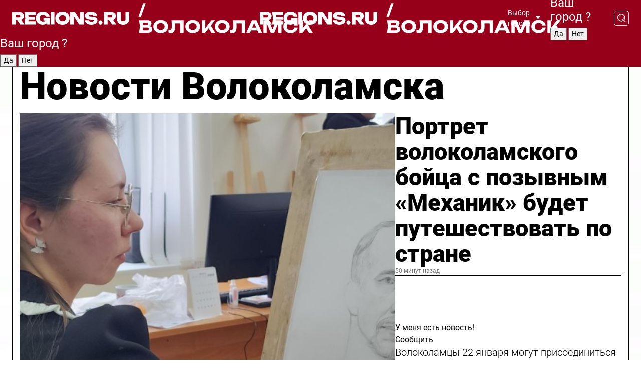

--- FILE ---
content_type: text/html; charset=UTF-8
request_url: https://regions.ru/volokolamsk
body_size: 19352
content:
<!DOCTYPE html>
<html lang="ru">
<head>

    <meta charset="utf-8">
    <!-- <base href="/"> -->

    <title>Новости Волоколамска сегодня последние: самые главные и свежие происшествия и события дня</title>
    <meta name="keywords" content="">
    <meta name="description" content="Главные последние новости Волоколамска сегодня онлайн: самая оперативная информация круглосуточно">

    <meta name="csrf-token" content="5Cn5Lf46rhBcB21DcP3s0PvdvGbYuLi4UkAnyowj" />

    
    
    
    
    
    
    
    
    
    
    
    <meta http-equiv="X-UA-Compatible" content="IE=edge">
    <meta name="viewport" content="width=device-width, initial-scale=1, maximum-scale=1">

    <!-- Template Basic Images Start -->
    <link rel="icon" href="/img/favicon/favicon.ico">
    <link rel="apple-touch-icon" sizes="180x180" href="/img/favicon/apple-touch-icon.png">
    <!-- Template Basic Images End -->

    <!-- Custom Browsers Color Start -->
    <meta name="theme-color" content="#000">
    <!-- Custom Browsers Color End -->

    <link rel="stylesheet" href="https://regions.ru/css/main.min.css">
    <link rel="stylesheet" href="https://regions.ru/js/owl-carousel/assets/owl.carousel.min.css">
    <link rel="stylesheet" href="https://regions.ru/js/owl-carousel/assets/owl.theme.default.min.css">
    <link rel="stylesheet" href="https://regions.ru/css/custom.css?v=1769075403">

            <meta name="yandex-verification" content="1c939766cd81bf26" />
<meta name="google-site-verification" content="0vnG0Wlft2veIlSU714wTZ0kjs1vcRkXrIPCugsS9kc" />
<meta name="zen-verification" content="vlOnBo0GD4vjQazFqMHcmGcgw5TdyGjtDXLZWMcmdOiwd3HtGi66Kn5YsHnnbas9" />
<meta name="zen-verification" content="TbLqR35eMeggrFrleQbCgkqfhk5vr0ZqxHRlFZy4osbTCq7B4WQ27RqCCA3s2chu" />

<script type="text/javascript">
    (function(c,l,a,r,i,t,y){
        c[a]=c[a]||function(){(c[a].q=c[a].q||[]).push(arguments)};
        t=l.createElement(r);t.async=1;t.src="https://www.clarity.ms/tag/"+i;
        y=l.getElementsByTagName(r)[0];y.parentNode.insertBefore(t,y);
    })(window, document, "clarity", "script", "km2s2rvk59");
</script>

<!-- Yandex.Metrika counter -->
<script type="text/javascript" >
    (function(m,e,t,r,i,k,a){m[i]=m[i]||function(){(m[i].a=m[i].a||[]).push(arguments)};
        m[i].l=1*new Date();
        for (var j = 0; j < document.scripts.length; j++) {if (document.scripts[j].src === r) { return; }}
        k=e.createElement(t),a=e.getElementsByTagName(t)[0],k.async=1,k.src=r,a.parentNode.insertBefore(k,a)})
    (window, document, "script", "https://mc.yandex.ru/metrika/tag.js", "ym");

    ym(96085658, "init", {
        clickmap:true,
        trackLinks:true,
        accurateTrackBounce:true,
        webvisor:true
    });

            ym(23179906, "init", {
            clickmap: true,
            trackLinks: true,
            accurateTrackBounce: true
        });
    </script>
<noscript>
    <div>
        <img src="https://mc.yandex.ru/watch/96085658" style="position:absolute; left:-9999px;" alt="" />

                    <img src="https://mc.yandex.ru/watch/23179906" style="position:absolute; left:-9999px;" alt="" />
            </div>
</noscript>
<!-- /Yandex.Metrika counter -->

<!-- Top.Mail.Ru counter -->
<script type="text/javascript">
    var _tmr = window._tmr || (window._tmr = []);
    _tmr.push({id: "3513779", type: "pageView", start: (new Date()).getTime()});
    (function (d, w, id) {
        if (d.getElementById(id)) return;
        var ts = d.createElement("script"); ts.type = "text/javascript"; ts.async = true; ts.id = id;
        ts.src = "https://top-fwz1.mail.ru/js/code.js";
        var f = function () {var s = d.getElementsByTagName("script")[0]; s.parentNode.insertBefore(ts, s);};
        if (w.opera == "[object Opera]") { d.addEventListener("DOMContentLoaded", f, false); } else { f(); }
    })(document, window, "tmr-code");
</script>
<noscript><div><img src="https://top-fwz1.mail.ru/counter?id=3513779;js=na" style="position:absolute;left:-9999px;" alt="Top.Mail.Ru" /></div></noscript>
<!-- /Top.Mail.Ru counter -->

<script defer src="https://setka.news/scr/versioned/bundle.0.0.3.js"></script>
<link href="https://setka.news/scr/versioned/bundle.0.0.3.css" rel="stylesheet" />

<script>window.yaContextCb=window.yaContextCb||[]</script>
<script src="https://yandex.ru/ads/system/context.js" async></script>

    
    
    <script>
        if( window.location.href.includes('smi2')
            || window.location.href.includes('setka')
            || window.location.href.includes('adwile')
            || window.location.href.includes('24smi') ){

            window.yaContextCb.push(() => {
                Ya.Context.AdvManager.render({
                    "blockId": "R-A-16547837-5",
                    "renderTo": "yandex_rtb_R-A-16547837-5"
                })
            })

        }
    </script>
</head>


<body data-city-id="49" class="region silver_ponds" style="">



<!-- Custom HTML -->
<header class="fixed winter-2025">
    <div class="container">
        <div class="outer region">
                            <a href="/volokolamsk/" class="logo desktop">
                    <img src="/img/logo.svg" alt="" class="logo-short" />
                    
                    <span class="logo-region">
                        / Волоколамск
                    </span>
                </a>

                <a href="/volokolamsk/" class="logo mobile">
                    <img src="/img/logo.svg" alt="" class="logo-short" />
                        
                    <span class="logo-region">
                        / Волоколамск
                    </span>
                </a>
            

            <a href="#" class="mmenu-opener d-block d-lg-none" id="mmenu-opener">
                <!--<img src="/img/bars.svg" alt="">-->
            </a>

            <div class="mmenu" id="mmenu">
                <form action="/volokolamsk/search" class="mmenu-search">
                    <input type="text" name="query" class="search" placeholder="Поиск" />
                </form>
                <nav class="mobile-nav">
                    <ul>
                        <li><a href="/volokolamsk/news">Новости</a></li>
                        <li><a href="/volokolamsk/articles">Статьи</a></li>
                                                <li><a href="/volokolamsk/video">Видео</a></li>
                        <li><a href="/cities">Выбрать город</a></li>
                        <li><a href="/about">О редакции</a></li>
                        <li><a href="/vacancies">Вакансии</a></li>
                        <li><a href="/contacts">Контакты</a></li>
                    </ul>
                </nav>
                <div class="subscribe">
                    <div class="text">Подписывайтесь</div>
                    <div class="soc">
                        <!--a href="#" class="soc-item" target="_blank"><img src="/img/top-yt.svg" alt=""></a-->
                        <a href="https://vk.com/regionsru" class="soc-item" target="_blank"><img src="/img/top-vk.svg" alt=""></a>
                        <a href="https://ok.ru/regionsru" target="_blank" class="soc-item"><img src="/img/top-ok.svg" alt=""></a>
                        
                        <a href="https://dzen.ru/regions" class="soc-item" target="_blank"><img src="/img/top-dzen.svg" alt=""></a>
                        <a href="https://rutube.ru/channel/47098509/" class="soc-item" target="_blank"><img src="/img/top-rutube.svg" alt=""></a>
                    </div>
                </div>
            </div><!--mmenu-->

            <div class="right d-none d-lg-flex">
                <div>
    <a class="choose-city" href="#" id="choose-city">
        Выбор города
    </a>

    <form class="city-popup" id="city-popup" action="#">
        <div class="title">
            Введите название вашего города или выберите из списка:
        </div>
        <input id="searchCity" class="search-input" onkeyup="search_city()" type="text" name="city" placeholder="Введите название города..." />

        <ul id='list' class="list">
            <li class="cities" data-city="/">Главная страница</li>

                            <li class="cities" data-city="balashikha">Балашиха</li>
                            <li class="cities" data-city="bronnitsy">Бронницы</li>
                            <li class="cities" data-city="vidnoe">Видное</li>
                            <li class="cities" data-city="volokolamsk">Волоколамск</li>
                            <li class="cities" data-city="voskresensk">Воскресенск</li>
                            <li class="cities" data-city="dmitrov">Дмитров</li>
                            <li class="cities" data-city="dolgoprudny">Долгопрудный</li>
                            <li class="cities" data-city="domodedovo">Домодедово</li>
                            <li class="cities" data-city="dubna">Дубна</li>
                            <li class="cities" data-city="egorievsk">Егорьевск</li>
                            <li class="cities" data-city="zhukovsky">Жуковский</li>
                            <li class="cities" data-city="zaraisk">Зарайск</li>
                            <li class="cities" data-city="istra">Истра</li>
                            <li class="cities" data-city="kashira">Кашира</li>
                            <li class="cities" data-city="klin">Клин</li>
                            <li class="cities" data-city="kolomna">Коломна</li>
                            <li class="cities" data-city="korolev">Королев</li>
                            <li class="cities" data-city="kotelniki">Котельники</li>
                            <li class="cities" data-city="krasnogorsk">Красногорск</li>
                            <li class="cities" data-city="lobnya">Лобня</li>
                            <li class="cities" data-city="lospetrovsky">Лосино-Петровский</li>
                            <li class="cities" data-city="lotoshino">Лотошино</li>
                            <li class="cities" data-city="lukhovitsy">Луховицы</li>
                            <li class="cities" data-city="lytkarino">Лыткарино</li>
                            <li class="cities" data-city="lyubertsy">Люберцы</li>
                            <li class="cities" data-city="mozhaisk">Можайск</li>
                            <li class="cities" data-city="mytischi">Мытищи</li>
                            <li class="cities" data-city="naro-fominsk">Наро-Фоминск</li>
                            <li class="cities" data-city="noginsk">Ногинск</li>
                            <li class="cities" data-city="odintsovo">Одинцово</li>
                            <li class="cities" data-city="orekhovo-zuevo">Орехово-Зуево</li>
                            <li class="cities" data-city="pavlposad">Павловский Посад</li>
                            <li class="cities" data-city="podolsk">Подольск</li>
                            <li class="cities" data-city="pushkino">Пушкино</li>
                            <li class="cities" data-city="ramenskoe">Раменское</li>
                            <li class="cities" data-city="reutov">Реутов</li>
                            <li class="cities" data-city="ruza">Руза</li>
                            <li class="cities" data-city="sergposad">Сергиев Посад</li>
                            <li class="cities" data-city="serprudy">Серебряные Пруды</li>
                            <li class="cities" data-city="serpuhov">Серпухов</li>
                            <li class="cities" data-city="solnechnogorsk">Солнечногорск</li>
                            <li class="cities" data-city="stupino">Ступино</li>
                            <li class="cities" data-city="taldom">Талдом</li>
                            <li class="cities" data-city="fryazino">Фрязино</li>
                            <li class="cities" data-city="khimki">Химки</li>
                            <li class="cities" data-city="chernogolovka">Черноголовка</li>
                            <li class="cities" data-city="chekhov">Чехов</li>
                            <li class="cities" data-city="shatura">Шатура</li>
                            <li class="cities" data-city="shakhovskaya">Шаховская</li>
                            <li class="cities" data-city="schelkovo">Щелково</li>
                            <li class="cities" data-city="elektrostal">Электросталь</li>
                    </ul>
        <div class="show-all" id="show-all">
            <img src="/img/show-all.svg" alt="">
        </div>
    </form>
</div>

                <div class="city-confirm js-city-confirm">
                    <h4>Ваш город <span></span>?</h4>
                    <div class="buttons-row">
                        <input type="button" value="Да" class="js-city-yes" />
                        <input type="button" value="Нет" class="js-city-no" />
                    </div>

                                    </div>

                <a class="search" href="#" id="search-opener">
						<span class="search-icon">
							<img src="/img/magnifier.svg" alt="" />
							<img src="/img/magnifier.svg" alt="" />
						</span>
                </a>
                <form action="/volokolamsk/search" id="search-form" class="search-form">
                    <input id="search" class="search-input" type="text" name="query" placeholder="Что ищете?" />
                </form>
            </div>


        </div>
    </div>

    <div class="mobile-popup">
        <div class="city-confirm js-city-confirm">
            <h4>Ваш город <span></span>?</h4>
            <div class="buttons-row">
                <input type="button" value="Да" class="js-city-yes" />
                <input type="button" value="Нет" class="js-city-mobile-no" />
            </div>
        </div>
    </div>
</header>


<div class="container">
    <div id="yandex_rtb_R-A-16547837-5"></div>

            <nav class="nav-bar border-left border-right border-bottom" role="navigation" id="nav-bar">
    <ul class="nav-menu ul-style">
        <!--li class="item online">
            <a href="#" class="nav-link">Срочно</a>
        </li-->

                    <!--li class="item header">
                <h1>Новости Волоколамска сегодня последние: самые главные и свежие происшествия и события дня</h1>
            </li-->
                <li class="item nav-wrapper">
            <ul class="nav-sections ul-style">
                <li class="item sections-item">
                    <a href="/volokolamsk/news" class="nav-link ttu">Новости</a>
                </li>

                <li class="item sections-item">
                    <a href="/volokolamsk/articles" class="nav-link ttu">Статьи</a>
                </li>
                                <li class="item sections-item">
                    <a href="/volokolamsk/video" class="nav-link ttu">Видео</a>
                </li>

                
                                                                                        <li class="item sections-item">
                                <a href="/volokolamsk/obschestvo" class="nav-link">Общество</a>
                            </li>
                                                                                                <li class="item sections-item">
                                <a href="/volokolamsk/proisshestviya" class="nav-link">Происшествия</a>
                            </li>
                                                                                                <li class="item sections-item">
                                <a href="/volokolamsk/transport" class="nav-link">Транспорт</a>
                            </li>
                                                                                                <li class="item sections-item">
                                <a href="/volokolamsk/stroitelstvo" class="nav-link">Строительство</a>
                            </li>
                                                                                                                                                                                                                                                                                                                                                                                                                                                                                                                                                                                                                                                                                                                                                                                                                                                                                                </ul>
        </li><!--li-->
        <li class="item more" id="more-opener">
            <a href="#" class="nav-link">Еще</a>
        </li>
    </ul>

    <div class="more-popup" id="more-popup">
                    <nav class="categories">
                <ul>
                                            <li>
                            <a href="/volokolamsk/obschestvo">Общество</a>
                        </li>
                                            <li>
                            <a href="/volokolamsk/proisshestviya">Происшествия</a>
                        </li>
                                            <li>
                            <a href="/volokolamsk/transport">Транспорт</a>
                        </li>
                                            <li>
                            <a href="/volokolamsk/stroitelstvo">Строительство</a>
                        </li>
                                            <li>
                            <a href="/volokolamsk/blagoustroystvo">Благоустройство</a>
                        </li>
                                            <li>
                            <a href="/volokolamsk/geroi-svo">Герои СВО</a>
                        </li>
                                            <li>
                            <a href="/volokolamsk/ofitsialno">Официально</a>
                        </li>
                                            <li>
                            <a href="/volokolamsk/blog">Блог</a>
                        </li>
                                            <li>
                            <a href="/volokolamsk/dorogi">Дороги</a>
                        </li>
                                            <li>
                            <a href="/volokolamsk/zdravoohranenie">Здравоохранение</a>
                        </li>
                                            <li>
                            <a href="/volokolamsk/sport">Спорт</a>
                        </li>
                                            <li>
                            <a href="/volokolamsk/pogoda">Погода</a>
                        </li>
                                            <li>
                            <a href="/volokolamsk/socialnaya_zaschita">Социальная защита</a>
                        </li>
                                            <li>
                            <a href="/volokolamsk/obrazovanie">Образование</a>
                        </li>
                                            <li>
                            <a href="/volokolamsk/turizm">Туризм</a>
                        </li>
                                            <li>
                            <a href="/volokolamsk/novosti">Новости</a>
                        </li>
                                            <li>
                            <a href="/volokolamsk/zhkh">ЖКХ</a>
                        </li>
                                            <li>
                            <a href="/volokolamsk/bezopasnost">Безопасность</a>
                        </li>
                                            <li>
                            <a href="/volokolamsk/kultura">Культура</a>
                        </li>
                                            <li>
                            <a href="/volokolamsk/ekologiya">Экология</a>
                        </li>
                                            <li>
                            <a href="/volokolamsk/zdorove">Здоровье</a>
                        </li>
                                            <li>
                            <a href="/volokolamsk/afisha">Афиша</a>
                        </li>
                                    </ul>
            </nav>
        
        <nav class="bottom-nav">
            <ul>
                <li><a href="/about">О редакции</a></li>
                <li><a href="/volokolamsk/authors">Авторы</a></li>
                <li><a href="/media-kit">Рекламодателям</a></li>
                <li><a href="/contacts">Контактная информация</a></li>
                <li><a href="/privacy-policy">Политика конфиденциальности</a></li>
            </ul>
        </nav>

        <div class="subscribe">
            <div class="text">Подписывайтесь</div>
            <div class="soc">
                <!--a href="#" class="soc-item" target="_blank"><img src="/img/top-yt.svg" alt=""></a-->
                <a href="https://vk.com/regionsru" class="soc-item" target="_blank"><img src="/img/top-vk.svg" alt=""></a>
                <a href="https://ok.ru/regionsru" target="_blank" class="soc-item"><img src="/img/top-ok.svg" alt=""></a>
                                <a href="https://dzen.ru/regions" class="soc-item" target="_blank"><img src="/img/top-dzen.svg" alt=""></a>
                <a href="https://rutube.ru/channel/47098509/" class="soc-item" target="_blank"><img src="/img/top-rutube.svg" alt=""></a>
                <a href="https://max.ru/regions" class="soc-item" target="_blank">
                    <img src="/img/top-max.svg" alt="">
                </a>
            </div>
        </div>
    </div>
</nav>
    
    
    <div class="zones border-left border-right">
        <div class="site-header">
            <h1>Новости Волоколамска</h1>
        </div>

        <div class="region-page">
                            <div class="article big-story">
                    <a class="image" href="/volokolamsk/geroi-svo/portret-volokolamskogo-boytsa-s-pozyvnym-mehanik-budet-puteshestvovat-po-strane">
                        <img src="https://storage.yandexcloud.net/regions/posts/media/thumbnails/2026/01/medium/MKGL6fGnxy0VMANNaO2sRFS6zIAm8ihakY49jkwF.jpg" class="article-image" alt="Портрет волоколамского бойца с позывным «Механик» будет путешествовать по стране" />
                    </a>
                    <div class="right border-bottom">
                        <a href="/volokolamsk/geroi-svo/portret-volokolamskogo-boytsa-s-pozyvnym-mehanik-budet-puteshestvovat-po-strane" class="headline">Портрет волоколамского бойца с позывным «Механик» будет путешествовать по стране</a>
                        <div class="update">
                            50 минут назад
                        </div>
                        <div class="related-items">
                            <div class="feedback-mobile-banner-wrapper">
    <div class="feedback-mobile-banner-btn js-show-feedback-form-btn">

        <div class="feedback-mobile-banner-btn__ico">
            <svg width="72" height="72" viewBox="0 0 72 72" fill="none" xmlns="http://www.w3.org/2000/svg">
                <path d="M7.01577 71.5L13.8486 51.8407C13.8734 51.6964 13.8635 51.4575 13.695 51.3082C5.30631 45.8384 0.5 37.6811 0.5 28.9116C0.5 12.9701 16.5739 0 36.3293 0C56.0847 0 72 12.9701 72 28.9116C72 44.853 55.9261 57.8231 36.1707 57.8231C34.9122 57.8231 33.495 57.8231 32.1869 57.6639C32.1275 57.6639 32.0631 57.6688 32.0284 57.6887L7.01577 71.49V71.5ZM36.3293 2.48851C17.9414 2.48851 2.97748 14.3438 2.97748 28.9116C2.97748 36.835 7.39234 44.2458 15.0923 49.2477L15.1617 49.2975C16.123 50.0241 16.5491 51.2733 16.2468 52.4828L16.2171 52.5923L11.4901 66.1945L30.8838 55.4939C31.4982 55.1853 32.0532 55.1853 32.2613 55.1853L32.4149 55.1953C33.5892 55.3446 34.9617 55.3446 36.1757 55.3446C54.5635 55.3446 69.5275 43.4893 69.5275 28.9215C69.5275 14.3538 54.6329 2.48851 36.3293 2.48851Z" fill="white"/>
                <path d="M21.306 35.6598C18.12 35.6598 15.5285 33.0569 15.5285 29.8566C15.5285 26.6564 18.12 24.0534 21.306 24.0534C24.492 24.0534 27.0835 26.6564 27.0835 29.8566C27.0835 33.0569 24.492 35.6598 21.306 35.6598ZM21.306 26.5419C19.4875 26.5419 18.006 28.0301 18.006 29.8566C18.006 31.6832 19.4875 33.1713 21.306 33.1713C23.1245 33.1713 24.606 31.6832 24.606 29.8566C24.606 28.0301 23.1245 26.5419 21.306 26.5419Z" fill="white"/>
                <path d="M36.3293 35.6598C33.1432 35.6598 30.5518 33.0569 30.5518 29.8566C30.5518 26.6564 33.1432 24.0534 36.3293 24.0534C39.5153 24.0534 42.1067 26.6564 42.1067 29.8566C42.1067 33.0569 39.5153 35.6598 36.3293 35.6598ZM36.3293 26.5419C34.5108 26.5419 33.0293 28.0301 33.0293 29.8566C33.0293 31.6832 34.5108 33.1713 36.3293 33.1713C38.1477 33.1713 39.6293 31.6832 39.6293 29.8566C39.6293 28.0301 38.1477 26.5419 36.3293 26.5419Z" fill="white"/>
                <path d="M51.1991 35.6598C48.0131 35.6598 45.4217 33.0569 45.4217 29.8566C45.4217 26.6564 48.0131 24.0534 51.1991 24.0534C54.3852 24.0534 56.9766 26.6564 56.9766 29.8566C56.9766 33.0569 54.3852 35.6598 51.1991 35.6598ZM51.1991 26.5419C49.3807 26.5419 47.8991 28.0301 47.8991 29.8566C47.8991 31.6832 49.3807 33.1713 51.1991 33.1713C53.0176 33.1713 54.4991 31.6832 54.4991 29.8566C54.4991 28.0301 53.0176 26.5419 51.1991 26.5419Z" fill="white"/>
            </svg>

        </div>

        <div class="feedback-mobile-banner-btn__text">
            У меня есть новость!
        </div>

        <div class="feedback-mobile-banner-btn__btn">Сообщить</div>
    </div>
</div>

                            

                                                                                                                                                            <div class="item">
                                        <a href="/volokolamsk/afisha/volokolamtsy-22-yanvarya-mogut-prisoedinitsya-k-aktsii-pismo-soldatu" class="name">Волоколамцы 22 января могут присоединиться к акции «Письмо солдату»</a>
                                        <span class="update">Сегодня в 10:45</span>
                                    </div>
                                                                                                                                <div class="item">
                                        <a href="/volokolamsk/zhkh/kakie-naselennye-punkty-volokolamskogo-okruga-poluchat-gaz-v-blizhayshiy-god" class="name">Какие населенные пункты Волоколамского округа получат газ в ближайший год</a>
                                        <span class="update">Сегодня в 09:12</span>
                                    </div>
                                                                                    </div>
                    </div>
                </div><!--big-story-->
            
            <div class="feedback-modal-success-wrapper js-feedback-success">
    <div class="feedback-modal-success-wrapper__result">
        <div class="feedback-modal-success-wrapper__result-text">
            Ваше обращение принято. <br /> Мы рассмотрим его в ближайшее время.
        </div>
        <div class="feedback-modal-success-wrapper__result-btn js-hide-feedback-success-btn">
            Закрыть
        </div>
    </div>
</div>


<div class="feedback-modal-form-wrapper js-feedback-form">
    <h3>Опишите проблему</h3>

    <form
        id="feedback-form"
        method="post"
        action="https://regions.ru/feedback"
    >
        <input type="hidden" name="site_id" value="49" />

        <textarea name="comment" id="comment" placeholder=""></textarea>

        <div class="js-upload-wrap">
            <div id="files">

            </div>

            <div class="feedback-modal-form-wrapper__row feedback-modal-form-wrapper__add-file">
                <svg width="23" height="24" viewBox="0 0 23 24" fill="none" xmlns="http://www.w3.org/2000/svg">
                    <path d="M10.7802 6.91469C10.4604 7.25035 9.88456 7.25035 9.56467 6.91469C9.24478 6.57902 9.24478 5.97483 9.56467 5.63916L13.2754 1.74545C14.363 0.604196 15.8345 0 17.306 0C20.4409 0 23 2.68531 23 5.97483C23 7.51888 22.4242 9.06294 21.3366 10.2042L17.306 14.4336C16.2184 15.5748 14.8108 16.179 13.3394 16.179C11.2921 16.179 9.5007 15.0378 8.47705 13.2923C8.22114 12.8895 8.02921 12.4196 7.90125 11.9497C7.7733 11.4797 8.02921 10.9427 8.47705 10.8084C8.9249 10.6741 9.43672 10.9427 9.56467 11.4126C9.62865 11.7483 9.75661 12.0168 9.94854 12.3524C10.6523 13.5608 11.9319 14.3664 13.2754 14.3664C14.299 14.3664 15.2587 13.9636 16.0264 13.2252L20.057 8.9958C20.8248 8.19021 21.2086 7.11608 21.2086 6.10909C21.2086 3.82657 19.4812 2.01399 17.306 2.01399C16.2823 2.01399 15.3227 2.41678 14.5549 3.22238L10.8442 7.11608L10.7802 6.91469ZM12.2517 17.0517L8.54103 20.9455C7.00556 22.5566 4.51043 22.5566 2.97497 20.9455C1.4395 19.3343 1.4395 16.7161 2.97497 15.1049L7.00556 10.8755C7.7733 10.0699 8.79694 9.66713 9.75661 9.66713C10.7163 9.66713 11.7399 10.0699 12.5076 10.8755C12.7636 11.1441 12.9555 11.4126 13.0834 11.6811C13.2754 11.9497 13.4033 12.2853 13.4673 12.621C13.5953 13.0909 14.1071 13.4266 14.5549 13.2252C15.0028 13.0909 15.2587 12.5538 15.1307 12.0839C15.0028 11.614 14.8108 11.1441 14.5549 10.7413C14.299 10.3385 14.0431 9.93567 13.7232 9.6C12.6356 8.45874 11.1641 7.85455 9.69263 7.85455C8.22114 7.85455 6.74965 8.45874 5.66203 9.6L1.63143 13.8294C-0.543811 16.1119 -0.543811 19.9385 1.63143 22.2881C3.80668 24.5706 7.38943 24.5706 9.56467 22.2881L13.2754 18.3944C13.5953 18.0587 13.5953 17.4545 13.2754 17.1189C12.8915 16.7832 12.3797 16.7832 11.9958 17.1189L12.2517 17.0517Z" fill="#960018"/>
                </svg>

                <div class="file-load-area">
                    <label>
                        <input id="fileupload" data-url="https://regions.ru/feedback/upload" data-target="files" name="file" type="file" style="display: none">
                        Добавить фото или видео
                    </label>
                </div>
                <div class="file-loader">
                    <div class="lds-ring"><div></div><div></div><div></div><div></div></div>
                </div>
            </div>
        </div>

        <div class="feedback-modal-form-wrapper__row">
            <label for="category_id">Тема:</label>
            <select name="category_id" id="category_id">
                <option value="">Выберите тему</option>
                                    <option value="1">Дороги</option>
                                    <option value="15">Блог</option>
                                    <option value="2">ЖКХ</option>
                                    <option value="3">Благоустройство</option>
                                    <option value="4">Здравоохранение</option>
                                    <option value="5">Социальная сфера</option>
                                    <option value="6">Общественный транспорт</option>
                                    <option value="7">Строительство</option>
                                    <option value="8">Торговля</option>
                                    <option value="9">Мусор</option>
                                    <option value="10">Образование</option>
                                    <option value="11">Бизнес</option>
                                    <option value="12">Другое</option>
                            </select>
        </div>

        <div class="feedback-modal-form-wrapper__row">
            <label>Ваши данные:</label>

            <div class="feedback-modal-form-wrapper__incognito">
                <input type="checkbox" name="incognito" id="incognito" />
                <label for="incognito">Остаться инкогнито</label>
            </div>
        </div>

        <div class="js-feedback-from-personal-wrapper">
            <div class="feedback-modal-form-wrapper__row">
                <input type="text" name="name" id="name" placeholder="ФИО" />
            </div>

            <div class="feedback-modal-form-wrapper__row">
                <input type="text" name="phone" id="phone" placeholder="Телефон" />
            </div>

            <div class="feedback-modal-form-wrapper__row">
                <input type="email" name="email" id="email" placeholder="E-mail" />
            </div>
        </div>

        <div class="feedback-modal-form-wrapper__row">
            <input type="submit" value="Отправить" />
            <input type="reset" class="js-hide-feedback-form-btn" value="Отменить" />
        </div>
    </form>
</div>

<script id="template-upload-file" type="text/html">
    <div class="feedback-modal-form-wrapper__file">
        <input type="hidden" name="files[]" value="${_id}" />

        <div class="feedback-modal-form-wrapper__file-ico">
            <svg id="Layer_1" style="enable-background:new 0 0 512 512;" version="1.1" viewBox="0 0 512 512" xml:space="preserve" xmlns="http://www.w3.org/2000/svg" xmlns:xlink="http://www.w3.org/1999/xlink"><path d="M399.3,168.9c-0.7-2.9-2-5-3.5-6.8l-83.7-91.7c-1.9-2.1-4.1-3.1-6.6-4.4c-2.9-1.5-6.1-1.6-9.4-1.6H136.2  c-12.4,0-23.7,9.6-23.7,22.9v335.2c0,13.4,11.3,25.9,23.7,25.9h243.1c12.4,0,21.2-12.5,21.2-25.9V178.4  C400.5,174.8,400.1,172.2,399.3,168.9z M305.5,111l58,63.5h-58V111z M144.5,416.5v-320h129v81.7c0,14.8,13.4,28.3,28.1,28.3h66.9  v210H144.5z"/></svg>
        </div>
        <div class="feedback-modal-form-wrapper__file-text">
            ${name}
        </div>
        <div class="feedback-modal-form-wrapper__file-del js-feedback-delete-file">
            <svg style="enable-background:new 0 0 36 36;" version="1.1" viewBox="0 0 36 36" xml:space="preserve" xmlns="http://www.w3.org/2000/svg" xmlns:xlink="http://www.w3.org/1999/xlink"><style type="text/css">
                    .st0{fill:#960018;}
                    .st1{fill:none;stroke:#960018;stroke-width:2.0101;stroke-linejoin:round;stroke-miterlimit:10;}
                    .st2{fill:#960018;}
                    .st3{fill-rule:evenodd;clip-rule:evenodd;fill:#960018;}
                </style><g id="Layer_1"/><g id="icons"><path class="st0" d="M6.2,3.5L3.5,6.2c-0.7,0.7-0.7,1.9,0,2.7l9.2,9.2l-9.2,9.2c-0.7,0.7-0.7,1.9,0,2.7l2.6,2.6   c0.7,0.7,1.9,0.7,2.7,0l9.2-9.2l9.2,9.2c0.7,0.7,1.9,0.7,2.7,0l2.6-2.6c0.7-0.7,0.7-1.9,0-2.7L23.3,18l9.2-9.2   c0.7-0.7,0.7-1.9,0-2.7l-2.6-2.6c-0.7-0.7-1.9-0.7-2.7,0L18,12.7L8.8,3.5C8.1,2.8,6.9,2.8,6.2,3.5z" id="close_1_"/></g></svg>
        </div>
    </div>
</script>

            <div class="zone zone-region">
                <div class="zone-left">
                    <div class="zone-cites">

                        <div class="feedback-banner-wrapper">
    <div class="feedback-banner-btn js-show-feedback-form-btn">
        <div class="feedback-banner-btn__ico">
            <svg width="72" height="72" viewBox="0 0 72 72" fill="none" xmlns="http://www.w3.org/2000/svg">
                <path d="M7.01577 71.5L13.8486 51.8407C13.8734 51.6964 13.8635 51.4575 13.695 51.3082C5.30631 45.8384 0.5 37.6811 0.5 28.9116C0.5 12.9701 16.5739 0 36.3293 0C56.0847 0 72 12.9701 72 28.9116C72 44.853 55.9261 57.8231 36.1707 57.8231C34.9122 57.8231 33.495 57.8231 32.1869 57.6639C32.1275 57.6639 32.0631 57.6688 32.0284 57.6887L7.01577 71.49V71.5ZM36.3293 2.48851C17.9414 2.48851 2.97748 14.3438 2.97748 28.9116C2.97748 36.835 7.39234 44.2458 15.0923 49.2477L15.1617 49.2975C16.123 50.0241 16.5491 51.2733 16.2468 52.4828L16.2171 52.5923L11.4901 66.1945L30.8838 55.4939C31.4982 55.1853 32.0532 55.1853 32.2613 55.1853L32.4149 55.1953C33.5892 55.3446 34.9617 55.3446 36.1757 55.3446C54.5635 55.3446 69.5275 43.4893 69.5275 28.9215C69.5275 14.3538 54.6329 2.48851 36.3293 2.48851Z" fill="white"/>
                <path d="M21.306 35.6598C18.12 35.6598 15.5285 33.0569 15.5285 29.8566C15.5285 26.6564 18.12 24.0534 21.306 24.0534C24.492 24.0534 27.0835 26.6564 27.0835 29.8566C27.0835 33.0569 24.492 35.6598 21.306 35.6598ZM21.306 26.5419C19.4875 26.5419 18.006 28.0301 18.006 29.8566C18.006 31.6832 19.4875 33.1713 21.306 33.1713C23.1245 33.1713 24.606 31.6832 24.606 29.8566C24.606 28.0301 23.1245 26.5419 21.306 26.5419Z" fill="white"/>
                <path d="M36.3293 35.6598C33.1432 35.6598 30.5518 33.0569 30.5518 29.8566C30.5518 26.6564 33.1432 24.0534 36.3293 24.0534C39.5153 24.0534 42.1067 26.6564 42.1067 29.8566C42.1067 33.0569 39.5153 35.6598 36.3293 35.6598ZM36.3293 26.5419C34.5108 26.5419 33.0293 28.0301 33.0293 29.8566C33.0293 31.6832 34.5108 33.1713 36.3293 33.1713C38.1477 33.1713 39.6293 31.6832 39.6293 29.8566C39.6293 28.0301 38.1477 26.5419 36.3293 26.5419Z" fill="white"/>
                <path d="M51.1991 35.6598C48.0131 35.6598 45.4217 33.0569 45.4217 29.8566C45.4217 26.6564 48.0131 24.0534 51.1991 24.0534C54.3852 24.0534 56.9766 26.6564 56.9766 29.8566C56.9766 33.0569 54.3852 35.6598 51.1991 35.6598ZM51.1991 26.5419C49.3807 26.5419 47.8991 28.0301 47.8991 29.8566C47.8991 31.6832 49.3807 33.1713 51.1991 33.1713C53.0176 33.1713 54.4991 31.6832 54.4991 29.8566C54.4991 28.0301 53.0176 26.5419 51.1991 26.5419Z" fill="white"/>
            </svg>

        </div>

        <div class="feedback-banner-btn__text">
            У меня есть новость!
        </div>

        <div class="feedback-banner-btn__content">
            <div class="feedback-banner-btn__btn">Сообщить</div>
        </div>
    </div>
</div>

                        
                                                    <h2 class="section-heading">
                                Цитаты <span>дня</span>
                            </h2>
                            <div class="quotes">
                                                                    <div class="item">
                                        <div class="top">
                                            <a href="https://regions.ru/volokolamsk/geroi-svo/volonter-svetlana-mamenko-v-zone-svo-rany-lyudey-oschuschayutsya-serdtsem" class="author-name">Светлана Маменко</a>
                                            <div class="regalia">волонтер и депутат от партии &quot;Единая Россия&quot;</div>
                                        </div>
                                        <a class="name" href="https://regions.ru/volokolamsk/geroi-svo/volonter-svetlana-mamenko-v-zone-svo-rany-lyudey-oschuschayutsya-serdtsem">
                                            «Первая поездка показала мне истинную природу военных конфликтов. Люди становятся хрупкими, раны невидимы глазу, но ощущаются сердцем»
                                        </a>
                                    </div><!--item-->
                                                                    <div class="item">
                                        <div class="top">
                                            <a href="https://regions.ru/volokolamsk/ekologiya/vy-ne-poverite-svoim-glazam-v-volokolamskom-okruge-obnaruzhili-skazochnyy-zimniy-buket" class="author-name">Ринат</a>
                                            <div class="regalia">гость Волоколамского округа</div>
                                        </div>
                                        <a class="name" href="https://regions.ru/volokolamsk/ekologiya/vy-ne-poverite-svoim-glazam-v-volokolamskom-okruge-obnaruzhili-skazochnyy-zimniy-buket">
                                            «Приехал в гости к знакомым, мне решили показать одну из местных достопримечательностей, а там такое природное чудо! Ни за что не подумаешь, что это где-то в Подмосковье»
                                        </a>
                                    </div><!--item-->
                                                            </div>
                        
                                                </div>


                </div>

                <div class="zone-center">
                    <h2 class="section-heading accent">
                        Статьи
                    </h2>

                    <div class="region-stories">
                                                                                                                        <div class="article">
                                        <a href="/volokolamsk/obschestvo/zimniy-trend-na-morozhenoe-iz-snega-zavoevyvaet-vse-bolshuyu-populyarnost" class="image">
                                            <img src="https://storage.yandexcloud.net/regions/posts/media/thumbnails/2026/01/small/ysv1llJYG0Bg2X3rBWDR71MjOm3rEYnptfX3yJCQ.jpg" alt="Зимний тренд на «мороженое из снега» завоевывает все большую популярность">
                                        </a>
                                        <div class="article-right">
                                            <a class="category" href="/volokolamsk/obschestvo">Общество</a>
                                            <a href="/volokolamsk/obschestvo/zimniy-trend-na-morozhenoe-iz-snega-zavoevyvaet-vse-bolshuyu-populyarnost" class="headline">Зимний тренд на «мороженое из снега» завоевывает все большую популярность</a>
                                            <div class="update">20 января в 19:14</div>
                                        </div>
                                    </div>
                                                                                                                                <div class="article">
                                        <a href="/volokolamsk/ekologiya/kuda-v-volokolamske-sdat-staruyu-mebel-elektropribory-odezhdu-i-dazhe-igrushki" class="image">
                                            <img src="https://storage.yandexcloud.net/regions/posts/media/thumbnails/2026/01/small/GO1XfeQmamS2hUHDhAm0dh5pbg0CpPy6MCm1nYOZ.jpg" alt="Куда в Волоколамске сдать старую мебель, электроприборы, одежду и даже игрушки">
                                        </a>
                                        <div class="article-right">
                                            <a class="category" href="/volokolamsk/ekologiya">Экология</a>
                                            <a href="/volokolamsk/ekologiya/kuda-v-volokolamske-sdat-staruyu-mebel-elektropribory-odezhdu-i-dazhe-igrushki" class="headline">Куда в Волоколамске сдать старую мебель, электроприборы, одежду и даже игрушки</a>
                                            <div class="update">15 января в 10:32</div>
                                        </div>
                                    </div>
                                                                                                        </div>
                </div>

                                    <div class="zone-right">
                        <div class="zone-news">
                            <h2 class="section-heading">
                                <span>Новости</span>
                            </h2>
                            <div class="small-stories">
                                                                    <div class="story article">
                                        <a class="category" href="/volokolamsk/obschestvo">Общество</a>
                                        <a class="headline" href="/volokolamsk/obschestvo/do-30-novyh-rabochih-mest-sozdadut-v-volokolamske-chto-stroyat-i-chto-budut-vypuskat">До 30 новых рабочих мест создадут в Волоколамске: что строят и что будут выпускать</a>
                                        <div class="update">22 минут назад</div>
                                    </div>
                                                                    <div class="story article">
                                        <a class="category" href="/volokolamsk/bezopasnost">Безопасность</a>
                                        <a class="headline" href="/volokolamsk/bezopasnost/opasnoe-padenie-u-doma-spasateli-pomogli-vracham-dostavit-muzhchinu-s-perelomom-nogi-k-karete-skoroy-pomoschi">Опасное падение у дома: спасатели помогли врачам доставить мужчину с переломом ноги к карете скорой помощи</a>
                                        <div class="update">Сегодня в 11:20</div>
                                    </div>
                                                                    <div class="story article">
                                        <a class="category" href="/volokolamsk/socialnaya_zaschita">Социальная защита</a>
                                        <a class="headline" href="/volokolamsk/socialnaya_zaschita/dengi-na-uchebnyy-god-roditeli-osobyh-detey-mogut-oformit-vyplatu-na-shkolnuyu-formu">Деньги на учебный год: родители особых детей могут оформить выплату на школьную форму</a>
                                        <div class="update">Сегодня в 10:43</div>
                                    </div>
                                                            </div>
                        </div>
                    </div>
                            </div>

                            <div class="horizontal-stories">
                    <h2 class="main-category">
                        Главное за неделю
                    </h2>
                    <div class="small-stories horizontal">
                                                    <div class="story article">
                                <a class="image" href="/volokolamsk/ekologiya/vy-ne-poverite-svoim-glazam-v-volokolamskom-okruge-obnaruzhili-skazochnyy-zimniy-buket">
                                    <img src="https://storage.yandexcloud.net/regions/posts/media/thumbnails/2026/01/small/b0k7VZF5W17ini7QQzDDyGYMPHs2u8VIO6meo02t.jpg" alt="Вы не поверите своим глазам: в Волоколамском округе обнаружили сказочный зимний букет">
                                </a>
                                <a class="category" href="/volokolamsk/ekologiya">Экология</a>
                                <a class="headline" href="/volokolamsk/ekologiya/vy-ne-poverite-svoim-glazam-v-volokolamskom-okruge-obnaruzhili-skazochnyy-zimniy-buket">Вы не поверите своим глазам: в Волоколамском округе обнаружили сказочный зимний букет</a>
                                <div class="update">20 января в 15:18</div>
                            </div><!--story-->
                                                    <div class="story article">
                                <a class="image" href="/volokolamsk/novosti/v-volokolamske-podgotovili-samoe-massovoe-mesto-dlya-kreschenskih-kupaniy">
                                    <img src="https://storage.yandexcloud.net/regions/posts/media/thumbnails/2026/01/small/DBHjv07HMaFL5DZXldMznaSkN9aRG5C1iTbOcV41.jpg" alt="В Волоколамске подготовили самое массовое место для крещенских купаний">
                                </a>
                                <a class="category" href="/volokolamsk/novosti">Новости</a>
                                <a class="headline" href="/volokolamsk/novosti/v-volokolamske-podgotovili-samoe-massovoe-mesto-dlya-kreschenskih-kupaniy">В Волоколамске подготовили самое массовое место для крещенских купаний</a>
                                <div class="update">18 января в 19:08</div>
                            </div><!--story-->
                                                    <div class="story article">
                                <a class="image" href="/volokolamsk/obschestvo/zhitelnitsa-sudnikova-postroila-dom-dlya-bezdomnyh-koshek">
                                    <img src="https://storage.yandexcloud.net/regions/posts/media/thumbnails/2026/01/small/qj9vs5SFcMnXNB7LeD2bSVH1Cyu3eq0s4xcLisE3.jpg" alt="Жительница Судникова построила дом для бездомных кошек">
                                </a>
                                <a class="category" href="/volokolamsk/obschestvo">Общество</a>
                                <a class="headline" href="/volokolamsk/obschestvo/zhitelnitsa-sudnikova-postroila-dom-dlya-bezdomnyh-koshek">Жительница Судникова построила дом для бездомных кошек</a>
                                <div class="update">15 января в 16:41</div>
                            </div><!--story-->
                                                    <div class="story article">
                                <a class="image" href="/volokolamsk/geroi-svo/v-volokolamske-prostyatsya-s-pogibshim-ot-ataki-drona-boytsom">
                                    <img src="https://storage.yandexcloud.net/regions/posts/media/thumbnails/2026/01/small/EgpLQpgPoEslYVkxIMnLEWHCfHQPRhysXcVPDmzj.jpg" alt="В Волоколамске простятся с погибшим при атаке дрона бойцом">
                                </a>
                                <a class="category" href="/volokolamsk/geroi-svo">Герои СВО</a>
                                <a class="headline" href="/volokolamsk/geroi-svo/v-volokolamske-prostyatsya-s-pogibshim-ot-ataki-drona-boytsom">В Волоколамске простятся с погибшим при атаке дрона бойцом</a>
                                <div class="update">20 января в 14:40</div>
                            </div><!--story-->
                                            </div>
                </div><!--horizontal-->
            
            <div class="big-promo">
        <a class="promo-pic" href="https://контрактмо.рф/" target="_blank">
            <img src="https://storage.yandexcloud.net/regions/posts/media/covers/2025/05/1jTqwuZ6vhhcOVtLL9OyZAWBHQf4YEYMfxKQ66PE.png" alt="Контрактники май 2025">
        </a>
    </div>

            
                            <div class="horizontal-stories">
                    <h2 class="main-category">
                        Все новости
                    </h2>

                    <div class="small-stories horizontal">
                                                    <div class="story article">
                                <a class="image" href="/volokolamsk/pogoda/k-vyhodnym-v-podmoskove-pridut-20-gradusnye-morozy">
                                    <img src="https://storage.yandexcloud.net/regions/posts/media/thumbnails/2026/01/small/uwUIYoI3hckLHSRlO62zsnQkOWrYtU2q6zBH1zC3.jpg" alt="К выходным в Подмосковье придут 20-градусные морозы">
                                </a>
                                <a class="category" href="/volokolamsk/pogoda">Погода</a>
                                <a class="headline" href="/volokolamsk/pogoda/k-vyhodnym-v-podmoskove-pridut-20-gradusnye-morozy">К выходным в Подмосковье придут 20-градусные морозы</a>
                                <div class="update">Вчера в 17:56</div>
                            </div><!--story-->
                                                    <div class="story article">
                                <a class="image" href="/volokolamsk/ekologiya/vyrubku-avariynyh-derevev-vedut-u-volokolamskih-snt">
                                    <img src="https://storage.yandexcloud.net/regions/posts/media/thumbnails/2026/01/small/URURMD5UpIXanRuJXZB2A4TTrrnwhNLkA8tDRVQW.jpg" alt="Вырубку аварийных деревьев ведут у волоколамских СНТ">
                                </a>
                                <a class="category" href="/volokolamsk/ekologiya">Экология</a>
                                <a class="headline" href="/volokolamsk/ekologiya/vyrubku-avariynyh-derevev-vedut-u-volokolamskih-snt">Вырубку аварийных деревьев ведут у волоколамских СНТ</a>
                                <div class="update">Вчера в 17:23</div>
                            </div><!--story-->
                                                    <div class="story article">
                                <a class="image" href="/volokolamsk/geroi-svo/v-volokolamske-nachala-rabotu-peredvizhnaya-vystavka-o-geroyah-svo">
                                    <img src="https://storage.yandexcloud.net/regions/posts/media/thumbnails/2026/01/small/RhT1JDuixYoRp9p1x1riqVaH5vQ4Crd6LbPEQdVw.jpg" alt="В Волоколамске начала работу передвижная выставка о героях СВО">
                                </a>
                                <a class="category" href="/volokolamsk/geroi-svo">Герои СВО</a>
                                <a class="headline" href="/volokolamsk/geroi-svo/v-volokolamske-nachala-rabotu-peredvizhnaya-vystavka-o-geroyah-svo">В Волоколамске начала работу передвижная выставка о героях СВО</a>
                                <div class="update">Вчера в 16:27</div>
                            </div><!--story-->
                                                    <div class="story article">
                                <a class="image" href="/volokolamsk/obschestvo/samolet-medved-i-9-mln-volokolamskaya-mama-prodaet-risunok-syna-po-tsene-kvartiry">
                                    <img src="https://storage.yandexcloud.net/regions/posts/media/thumbnails/2026/01/small/C95NMe2tWoULYplMU89ByUXaEpa9sjQfYzlxUo9C.png" alt="Самолет, медведь и ₽9 млн: волоколамская мама продает рисунок сына по цене квартиры">
                                </a>
                                <a class="category" href="/volokolamsk/obschestvo">Общество</a>
                                <a class="headline" href="/volokolamsk/obschestvo/samolet-medved-i-9-mln-volokolamskaya-mama-prodaet-risunok-syna-po-tsene-kvartiry">Самолет, медведь и ₽9 млн: волоколамская мама продает рисунок сына по цене квартиры</a>
                                <div class="update">Вчера в 16:24</div>
                            </div><!--story-->
                                                    <div class="story article">
                                <a class="image" href="/volokolamsk/novosti/takogo-ne-uvidish-209-let-parad-planet-mozhno-budet-nablyudat-vecherom-21-yanvarya">
                                    <img src="https://storage.yandexcloud.net/regions/posts/media/thumbnails/2026/01/small/FkDwv6mwzZxou4cOFvqVUqOOlbC03hZi6gJSdxv3.jpg" alt="Такого не увидишь 209 лет: парад планет можно будет наблюдать вечером 21 января">
                                </a>
                                <a class="category" href="/volokolamsk/novosti">Новости</a>
                                <a class="headline" href="/volokolamsk/novosti/takogo-ne-uvidish-209-let-parad-planet-mozhno-budet-nablyudat-vecherom-21-yanvarya">Такого не увидишь 209 лет: парад планет можно будет наблюдать вечером 21 января</a>
                                <div class="update">Вчера в 15:55</div>
                            </div><!--story-->
                                                    <div class="story article">
                                <a class="image" href="/volokolamsk/novosti/chto-zhdet-zhiteley-158-barakov-v-volokolamskom-okruge-po-novomu-zakonu">
                                    <img src="https://storage.yandexcloud.net/regions/posts/media/thumbnails/2026/01/small/VWoV7b7TVswhEA0UmMxpkQoIdVEPNJlj4CU4rD0C.jpg" alt="Что ждет жителей 158 бараков в Волоколамском округе по новому закону">
                                </a>
                                <a class="category" href="/volokolamsk/novosti">Новости</a>
                                <a class="headline" href="/volokolamsk/novosti/chto-zhdet-zhiteley-158-barakov-v-volokolamskom-okruge-po-novomu-zakonu">Что ждет жителей 158 бараков в Волоколамском округе по новому закону</a>
                                <div class="update">Вчера в 13:54</div>
                            </div><!--story-->
                                                    <div class="story article">
                                <a class="image" href="/volokolamsk/geroi-svo/volonter-svetlana-mamenko-v-zone-svo-rany-lyudey-oschuschayutsya-serdtsem">
                                    <img src="https://storage.yandexcloud.net/regions/posts/media/thumbnails/2026/01/small/tavtsgUEHYRoy5mUJGD2qeIP31pUOQebwpt8GL6S.jpg" alt="Волонтер Светлана Маменко: в зоне СВО раны людей ощущаются сердцем">
                                </a>
                                <a class="category" href="/volokolamsk/geroi-svo">Герои СВО</a>
                                <a class="headline" href="/volokolamsk/geroi-svo/volonter-svetlana-mamenko-v-zone-svo-rany-lyudey-oschuschayutsya-serdtsem">Волонтер Светлана Маменко: в зоне СВО раны людей ощущаются сердцем</a>
                                <div class="update">Вчера в 13:48</div>
                            </div><!--story-->
                                                    <div class="story article">
                                <a class="image" href="/volokolamsk/zhkh/dobrodel-pomogaet-volokolamtsam-operativno-reshat-voprosy-s-uborkoy-snega-i-naledi">
                                    <img src="https://storage.yandexcloud.net/regions/posts/media/thumbnails/2026/01/small/dC0POovSOzNykP2RFOWCCpb7cjsAkIe3FGkfepoI.jpg" alt="«Добродел» помогает волоколамцам оперативно решать вопросы с уборкой снега и наледи">
                                </a>
                                <a class="category" href="/volokolamsk/zhkh">ЖКХ</a>
                                <a class="headline" href="/volokolamsk/zhkh/dobrodel-pomogaet-volokolamtsam-operativno-reshat-voprosy-s-uborkoy-snega-i-naledi">«Добродел» помогает волоколамцам оперативно решать вопросы с уборкой снега и наледи</a>
                                <div class="update">Вчера в 12:06</div>
                            </div><!--story-->
                                                    <div class="story article">
                                <a class="image" href="/volokolamsk/blagoustroystvo/ne-tolko-kryshi-v-volokolamske-vzyalis-za-samye-opasnye-mesta-u-podezdov">
                                    <img src="https://storage.yandexcloud.net/regions/posts/media/thumbnails/2026/01/small/yMxlwA1CZNaCEfDIynMUGFfN7fMs4JJLqaYDQCob.jpg" alt="Не только крыши: в Волоколамске взялись за самые опасные места у подъездов">
                                </a>
                                <a class="category" href="/volokolamsk/blagoustroystvo">Благоустройство</a>
                                <a class="headline" href="/volokolamsk/blagoustroystvo/ne-tolko-kryshi-v-volokolamske-vzyalis-za-samye-opasnye-mesta-u-podezdov">Не только крыши: в Волоколамске взялись за самые опасные места у подъездов</a>
                                <div class="update">Вчера в 11:08</div>
                            </div><!--story-->
                                                    <div class="story article">
                                <a class="image" href="/volokolamsk/obschestvo/kogda-shramy-ukrashayut-muzhchinu-volokolamskiy-ezhka-nashel-v-stolitse-sputnitsu-zhizni">
                                    <img src="https://storage.yandexcloud.net/regions/posts/media/thumbnails/2026/01/small/L7TM96BJ9v2lpjLEotd1h6QgofGPGy0BJHq3njQ3.jpg" alt="Когда шрамы украшают мужчину: волоколамский Ежка нашел в столице спутницу жизни">
                                </a>
                                <a class="category" href="/volokolamsk/obschestvo">Общество</a>
                                <a class="headline" href="/volokolamsk/obschestvo/kogda-shramy-ukrashayut-muzhchinu-volokolamskiy-ezhka-nashel-v-stolitse-sputnitsu-zhizni">Когда шрамы украшают мужчину: волоколамский Ежка нашел в столице спутницу жизни</a>
                                <div class="update">Вчера в 10:47</div>
                            </div><!--story-->
                                                    <div class="story article">
                                <a class="image" href="/volokolamsk/bezopasnost/spasateli-vmesto-lifta-kak-pozharnye-pomogli-medikam-evakuirovat-pensionerku-v-volokolamske">
                                    <img src="https://storage.yandexcloud.net/regions/posts/media/thumbnails/2026/01/small/12NXAncfzLOmQkExHKbLqc4s3hO1NP1XMVZb7r94.jpg" alt="Спасатели вместо лифта: как пожарные помогли медикам эвакуировать пенсионерку в Волоколамске">
                                </a>
                                <a class="category" href="/volokolamsk/bezopasnost">Безопасность</a>
                                <a class="headline" href="/volokolamsk/bezopasnost/spasateli-vmesto-lifta-kak-pozharnye-pomogli-medikam-evakuirovat-pensionerku-v-volokolamske">Спасатели вместо лифта: как пожарные помогли медикам эвакуировать пенсионерку в Волоколамске</a>
                                <div class="update">Вчера в 10:39</div>
                            </div><!--story-->
                                                    <div class="story article">
                                <a class="image" href="/volokolamsk/pogoda/chudesnyy-svet-severnoe-siyanie-minuvshey-nochyu-ozarilo-nebo-nad-volokolamskom">
                                    <img src="https://storage.yandexcloud.net/regions/posts/media/thumbnails/2026/01/small/aFhU5aukK8qa8RKcw26u47JAGXmrIKAKSdn30C0b.jpg" alt="Чудесный свет: северное сияние минувшей ночью озарило небо над Волоколамском">
                                </a>
                                <a class="category" href="/volokolamsk/pogoda">Погода</a>
                                <a class="headline" href="/volokolamsk/pogoda/chudesnyy-svet-severnoe-siyanie-minuvshey-nochyu-ozarilo-nebo-nad-volokolamskom">Чудесный свет: северное сияние минувшей ночью озарило небо над Волоколамском</a>
                                <div class="update">Вчера в 09:10</div>
                            </div><!--story-->
                                                    <div class="story article">
                                <a class="image" href="/volokolamsk/obschestvo/edinyy-den-priema-uchastnikov-svo-i-chlenov-ih-semey-provedut-v-volokolamske">
                                    <img src="https://storage.yandexcloud.net/regions/posts/media/thumbnails/2026/01/small/tO84SIK1FYT4s2Qt5F160OfPf2g0Yr5viPTUTDSD.jpg" alt="Единый день приема участников СВО и членов их семей проведут в Волоколамске">
                                </a>
                                <a class="category" href="/volokolamsk/obschestvo">Общество</a>
                                <a class="headline" href="/volokolamsk/obschestvo/edinyy-den-priema-uchastnikov-svo-i-chlenov-ih-semey-provedut-v-volokolamske">Единый день приема участников СВО и членов их семей проведут в Волоколамске</a>
                                <div class="update">20 января в 17:38</div>
                            </div><!--story-->
                                                    <div class="story article">
                                <a class="image" href="/volokolamsk/zhkh/kakie-doma-v-volokolamske-kapitalno-otremontiruyut-v-blizhayshie-gody">
                                    <img src="https://storage.yandexcloud.net/regions/posts/media/thumbnails/2026/01/small/QGJdsspUJymppDKZwNgRnoaOnzPWmksbjOe4K62r.jpg" alt="Какие дома в Волоколамске капитально отремонтируют в ближайшие годы">
                                </a>
                                <a class="category" href="/volokolamsk/zhkh">ЖКХ</a>
                                <a class="headline" href="/volokolamsk/zhkh/kakie-doma-v-volokolamske-kapitalno-otremontiruyut-v-blizhayshie-gody">Какие дома в Волоколамске капитально отремонтируют в ближайшие годы</a>
                                <div class="update">20 января в 16:59</div>
                            </div><!--story-->
                                                    <div class="story article">
                                <a class="image" href="/volokolamsk/afisha/zachetnyy-vyhodnoy-ustroyat-dlya-volokolamskih-studentov-v-gorodskom-parke">
                                    <img src="https://storage.yandexcloud.net/regions/posts/media/thumbnails/2026/01/small/Nm1bbwzwMj47J5nJ0XGgBuFoeqstjqdADrlnqJC7.jpg" alt="«Зачетный» выходной устроят для волоколамских студентов в городском парке">
                                </a>
                                <a class="category" href="/volokolamsk/afisha">Афиша</a>
                                <a class="headline" href="/volokolamsk/afisha/zachetnyy-vyhodnoy-ustroyat-dlya-volokolamskih-studentov-v-gorodskom-parke">«Зачетный» выходной устроят для волоколамских студентов в городском парке</a>
                                <div class="update">20 января в 16:22</div>
                            </div><!--story-->
                                                    <div class="story article">
                                <a class="image" href="/volokolamsk/zhkh/volokolamsk-na-pauze-gde-i-v-kakoe-vremya-21-yanvarya-budut-rabotat-energetiki">
                                    <img src="https://storage.yandexcloud.net/regions/posts/media/thumbnails/2026/01/small/Esg12TmpySb4IRx8eqESrAPDRVWCqt6605yW87wt.jpg" alt="Волоколамск на паузе: где и в какое время 21 января будут работать энергетики">
                                </a>
                                <a class="category" href="/volokolamsk/zhkh">ЖКХ</a>
                                <a class="headline" href="/volokolamsk/zhkh/volokolamsk-na-pauze-gde-i-v-kakoe-vremya-21-yanvarya-budut-rabotat-energetiki">Волоколамск на паузе: где и в какое время 21 января будут работать энергетики</a>
                                <div class="update">20 января в 14:43</div>
                            </div><!--story-->
                                                    <div class="story article">
                                <a class="image" href="/volokolamsk/blagoustroystvo/bezopasnost-v-prioritete-v-volokolamskom-okruge-ochistili-pavilony-i-pochinili-ulichnoe-osveschenie-na-neskolkih-ulitsah">
                                    <img src="https://storage.yandexcloud.net/regions/posts/media/thumbnails/2026/01/small/gqlzJ4lGeEGjS2dyVgnStrByt01B1smdJ6zRuJoh.jpg" alt="Безопасность в приоритете: в Волоколамском округе очистили павильоны и починили уличное освещение на нескольких улицах">
                                </a>
                                <a class="category" href="/volokolamsk/blagoustroystvo">Благоустройство</a>
                                <a class="headline" href="/volokolamsk/blagoustroystvo/bezopasnost-v-prioritete-v-volokolamskom-okruge-ochistili-pavilony-i-pochinili-ulichnoe-osveschenie-na-neskolkih-ulitsah">Безопасность в приоритете: в Волоколамском округе очистили павильоны и починили уличное освещение на нескольких улицах</a>
                                <div class="update">20 января в 12:35</div>
                            </div><!--story-->
                                                    <div class="story article">
                                <a class="image" href="/volokolamsk/proisshestviya/radiatsionnyy-shtorm-v-noch-na-20-yanvarya-priznali-samym-silnym-v-21-m-veke-chego-zhdat-dalshe">
                                    <img src="https://storage.yandexcloud.net/regions/posts/media/thumbnails/2026/01/small/4wWVKyxx0ds7Z39XiNl1ywkZL017ShfcJ4dCaftk.jpg" alt="Радиационный шторм в ночь на 20 января признали самым сильным в 21-м веке: чего ждать дальше">
                                </a>
                                <a class="category" href="/volokolamsk/proisshestviya">Происшествия</a>
                                <a class="headline" href="/volokolamsk/proisshestviya/radiatsionnyy-shtorm-v-noch-na-20-yanvarya-priznali-samym-silnym-v-21-m-veke-chego-zhdat-dalshe">Радиационный шторм в ночь на 20 января признали самым сильным в 21-м веке: чего ждать дальше</a>
                                <div class="update">20 января в 11:33</div>
                            </div><!--story-->
                                                    <div class="story article">
                                <a class="image" href="/volokolamsk/obschestvo/volokolamsk-pomnit-minutoy-molchaniya-i-vozlozheniem-tsvetov-otmetili-godovschinu-izgnaniya-vraga">
                                    <img src="https://storage.yandexcloud.net/regions/posts/media/thumbnails/2026/01/small/V0dbujBFdoiHKPd9OzgbrxjsEFOVtp1T15BwxKyU.jpg" alt="Волоколамск помнит: минутой молчания и возложением цветов отметили годовщину изгнания врага">
                                </a>
                                <a class="category" href="/volokolamsk/obschestvo">Общество</a>
                                <a class="headline" href="/volokolamsk/obschestvo/volokolamsk-pomnit-minutoy-molchaniya-i-vozlozheniem-tsvetov-otmetili-godovschinu-izgnaniya-vraga">Волоколамск помнит: минутой молчания и возложением цветов отметили годовщину изгнания врага</a>
                                <div class="update">20 января в 10:08</div>
                            </div><!--story-->
                                                    <div class="story article">
                                <a class="image" href="/volokolamsk/socialnaya_zaschita/v-volokolamske-malenkiy-vladimir-vladimirovich-vedet-v-novuyu-kvartiru">
                                    <img src="https://storage.yandexcloud.net/regions/posts/media/thumbnails/2026/01/small/qfV5blBFUdaazJ14Mbp3kV1s6BOaztVqukpvNZ9y.jpg" alt="В Волоколамске маленький Владимир Владимирович въедет в новую квартиру">
                                </a>
                                <a class="category" href="/volokolamsk/socialnaya_zaschita">Социальная защита</a>
                                <a class="headline" href="/volokolamsk/socialnaya_zaschita/v-volokolamske-malenkiy-vladimir-vladimirovich-vedet-v-novuyu-kvartiru">В Волоколамске маленький Владимир Владимирович въедет в новую квартиру</a>
                                <div class="update">20 января в 09:04</div>
                            </div><!--story-->
                                                    <div class="story article">
                                <a class="image" href="/volokolamsk/zhkh/v-sycheve-vedut-podgotovku-k-stroitelstvu-novoy-kotelnoy">
                                    <img src="https://storage.yandexcloud.net/regions/posts/media/thumbnails/2026/01/small/kKSjDZg6uhWQkO0nqKswWSM2W5n5t20frtbpQSQF.jpg" alt="В Сычеве ведут подготовку к строительству новой котельной">
                                </a>
                                <a class="category" href="/volokolamsk/zhkh">ЖКХ</a>
                                <a class="headline" href="/volokolamsk/zhkh/v-sycheve-vedut-podgotovku-k-stroitelstvu-novoy-kotelnoy">В Сычеве ведут подготовку к строительству новой котельной</a>
                                <div class="update">19 января в 17:58</div>
                            </div><!--story-->
                                                    <div class="story article">
                                <a class="image" href="/volokolamsk/obschestvo/bolee-tysyachi-chelovek-okunulis-v-kreschenskie-iordani-v-volokolamske">
                                    <img src="https://storage.yandexcloud.net/regions/posts/media/thumbnails/2026/01/small/AfnWdp71Us54qh6aOixNOl9kIAIkRbYkqp9SJLdJ.jpg" alt="Более тысячи человек окунулись в крещенские иордани в Волоколамске">
                                </a>
                                <a class="category" href="/volokolamsk/obschestvo">Общество</a>
                                <a class="headline" href="/volokolamsk/obschestvo/bolee-tysyachi-chelovek-okunulis-v-kreschenskie-iordani-v-volokolamske">Более тысячи человек окунулись в крещенские иордани в Волоколамске</a>
                                <div class="update">19 января в 17:00</div>
                            </div><!--story-->
                                                    <div class="story article">
                                <a class="image" href="/volokolamsk/dorogi/borba-s-posledstviyami-frensisa-idet-vtoruyu-nedelyu-dorozhniki-raschistili-ot-snega-trotuary-v-sycheve">
                                    <img src="https://storage.yandexcloud.net/regions/posts/media/thumbnails/2026/01/small/17UnxjUOMGuEdMpAM9c2dQoaR8bloUtJYhuI2fwu.jpg" alt="Борьба с последствиями «Фрэнсиса» идет вторую неделю: дорожники расчистили от снега тротуары в Сычеве">
                                </a>
                                <a class="category" href="/volokolamsk/dorogi">Дороги</a>
                                <a class="headline" href="/volokolamsk/dorogi/borba-s-posledstviyami-frensisa-idet-vtoruyu-nedelyu-dorozhniki-raschistili-ot-snega-trotuary-v-sycheve">Борьба с последствиями «Фрэнсиса» идет вторую неделю: дорожники расчистили от снега тротуары в Сычеве</a>
                                <div class="update">19 января в 16:19</div>
                            </div><!--story-->
                                                    <div class="story article">
                                <a class="image" href="/volokolamsk/obschestvo/vypit-svyatoy-vody-ne-umyvatsya-i-zhdat-svatov-chto-obyazatelno-nuzhno-sdelat-20-yanvarya">
                                    <img src="https://storage.yandexcloud.net/regions/posts/media/thumbnails/2026/01/small/CoHog6mTnT4OkKHs8eC9eCtlhGmTmYzePJqMtSQu.jpg" alt="Выпить святой воды, не умываться и ждать сватов: что обязательно нужно сделать 20 января">
                                </a>
                                <a class="category" href="/volokolamsk/obschestvo">Общество</a>
                                <a class="headline" href="/volokolamsk/obschestvo/vypit-svyatoy-vody-ne-umyvatsya-i-zhdat-svatov-chto-obyazatelno-nuzhno-sdelat-20-yanvarya">Выпить святой воды, не умываться и ждать сватов: что обязательно нужно сделать 20 января</a>
                                <div class="update">19 января в 15:54</div>
                            </div><!--story-->
                                                    <div class="story article">
                                <a class="image" href="/volokolamsk/zhkh/planovye-raboty-na-elektrosetyah-v-volokolamske-20-yanvarya-tochnyy-adres-i-vremya-kuda-zvonit">
                                    <img src="https://storage.yandexcloud.net/regions/posts/media/thumbnails/2026/01/small/dKfimdudrprC9dssBA4GQYmuuxd2GikVImSZ7yXP.jpg" alt="Плановые работы на электросетях в Волоколамске 20 января — точный адрес и время, куда звонить">
                                </a>
                                <a class="category" href="/volokolamsk/zhkh">ЖКХ</a>
                                <a class="headline" href="/volokolamsk/zhkh/planovye-raboty-na-elektrosetyah-v-volokolamske-20-yanvarya-tochnyy-adres-i-vremya-kuda-zvonit">Плановые работы на электросетях в Волоколамске 20 января — точный адрес и время, куда звонить</a>
                                <div class="update">19 января в 15:37</div>
                            </div><!--story-->
                                                    <div class="story article">
                                <a class="image" href="/volokolamsk/afisha/kviz-po-printsessam-ili-turnir-po-aerohokkeyu-kuda-v-volokolamske-shodit-na-etoy-nedele">
                                    <img src="https://storage.yandexcloud.net/regions/posts/media/thumbnails/2026/01/small/Wrf4vPNR2Fx7AORqzk3Nb9ewv6ukRZO19PsOowiC.jpg" alt="Квиз по принцессам или турнир по аэрохоккею: куда в Волоколамске сходить на этой неделе">
                                </a>
                                <a class="category" href="/volokolamsk/afisha">Афиша</a>
                                <a class="headline" href="/volokolamsk/afisha/kviz-po-printsessam-ili-turnir-po-aerohokkeyu-kuda-v-volokolamske-shodit-na-etoy-nedele">Квиз по принцессам или турнир по аэрохоккею: куда в Волоколамске сходить на этой неделе</a>
                                <div class="update">19 января в 14:59</div>
                            </div><!--story-->
                                                    <div class="story article">
                                <a class="image" href="/volokolamsk/geroi-svo/ruka-pomoschi-volokolamskaya-molodezh-pochistila-sneg-vo-dvore-doma-uchastnika-svo">
                                    <img src="https://storage.yandexcloud.net/regions/posts/media/thumbnails/2026/01/small/NMfpGp4S4Pt47SKDhM0CwTJtkhruA8zTeP9o4gVd.jpg" alt="Рука помощи: волоколамская молодежь почистила снег во дворе дома участника СВО">
                                </a>
                                <a class="category" href="/volokolamsk/geroi-svo">Герои СВО</a>
                                <a class="headline" href="/volokolamsk/geroi-svo/ruka-pomoschi-volokolamskaya-molodezh-pochistila-sneg-vo-dvore-doma-uchastnika-svo">Рука помощи: волоколамская молодежь почистила снег во дворе дома участника СВО</a>
                                <div class="update">19 января в 14:04</div>
                            </div><!--story-->
                                                    <div class="story article">
                                <a class="image" href="/volokolamsk/socialnaya_zaschita/izumrudnaya-svadba-semeynaya-para-iz-volokolamska-otprazdnovala-55-letie-sovmestnoy-zhizni">
                                    <img src="https://storage.yandexcloud.net/regions/posts/media/thumbnails/2026/01/small/tBGW9ZCyOqnOCUvEbMGoQ3F9KNKbYz4CODbUNOZK.jpg" alt="Изумрудная свадьба: семейная пара из Волоколамска отпраздновала 55-летие совместной жизни">
                                </a>
                                <a class="category" href="/volokolamsk/socialnaya_zaschita">Социальная защита</a>
                                <a class="headline" href="/volokolamsk/socialnaya_zaschita/izumrudnaya-svadba-semeynaya-para-iz-volokolamska-otprazdnovala-55-letie-sovmestnoy-zhizni">Изумрудная свадьба: семейная пара из Волоколамска отпраздновала 55-летие совместной жизни</a>
                                <div class="update">19 января в 13:32</div>
                            </div><!--story-->
                                            </div>
                </div><!--horizontal-->
                    </div>
    </div><!--zones-->
</div>

<footer>
    <div class="container">
        <div class="footer-outer">
            <div class="logo-part">
                <a class="logo" href="/volokolamsk/">
                    <span class="logo-pic"><img src="/img/logo.svg" alt=""></span>
                    <span class="age">
                        18+
                    </span>
                </a>
                <div class="text">
                    Сетевое издание «РЕГИОНЫ.РУ» <br />
                    Учредители: ГАУ МО «Издательский дом «Подмосковье» и ГАУ МО «Цифровые Медиа»<br />
                    Главный редактор — Попов И. А.<br />
                    Тел.: +7(495)223-35-11<br />
                    E-mail: <a href="mailto:news@regions.ru">news@regions.ru</a><br /><br />

                    СВИДЕТЕЛЬСТВО О РЕГИСТРАЦИИ СМИ ЭЛ № ФС77-86406 ВЫДАНО ФЕДЕРАЛЬНОЙ СЛУЖБОЙ ПО НАДЗОРУ В СФЕРЕ СВЯЗИ, ИНФОРМАЦИОННЫХ ТЕХНОЛОГИЙ И МАССОВЫХ КОММУНИКАЦИЙ (РОСКОМНАДЗОР) 27.11.2023 г.
                    <br /><br />

                    © 2026 права на все материалы сайта принадлежат ГАУ&nbsp;МО&nbsp;"Издательский дом "Подмосковье" (ОГРН:&nbsp;1115047016908) <br />ГАУ МО «Цифровые медиа» (ОГРН:&nbsp;1255000059467)
                </div>
            </div><!--logo-part-->
            <div class="right">
                <div class="block">
                    <nav class="menu">
                        <ul>
                            <li><a href="/volokolamsk/news">Новости</a></li>
                                                        <li><a href="/volokolamsk/video">Видео</a></li>
                        </ul>
                    </nav><!--menu-->
                    <div class="soc">
                        <a href="https://vk.com/regionsru" class="soc-item" target="_blank">
                            <img src="/img/vk.svg" alt="">
                        </a>
                        <a href="https://ok.ru/regionsru" class="soc-item" target="_blank">
                            <img src="/img/ok.svg" alt="">
                        </a>
                                                <a href="https://dzen.ru/regions" class="soc-item" target="_blank">
                            <img src="/img/dzen.svg" alt="">
                        </a>

                        <a href="https://rutube.ru/channel/47098509/" class="soc-item" target="_blank">
                            <img src="/img/rutube.svg" alt="">
                        </a>

                        <a href="https://max.ru/regions" class="soc-item" target="_blank">
                            <img src="/img/max.svg" alt="">
                        </a>
                    </div>
                </div><!--block-->
                <div class="block block-second">
                    <nav class="menu">
                        <ul>
                            <li><a href="/about">О редакции</a></li>
                            <li><a href="/volokolamsk/authors">Авторы</a></li>
                            <li><a href="/media-kit">Рекламодателям</a></li>
                            <li><a href="/vacancies">Вакансии</a></li>
                            <li><a href="/contacts">Контактная информация</a></li>
                            <li><a href="/privacy-policy">Политика конфиденциальности</a></li>
                            <li><a href="/policy-personal-data">Политика обработки и защиты персональных&nbsp;данных</a></li>
                            <li><a href="/copyright">Соблюдение авторских прав</a></li>
                        </ul>
                    </nav>


                    <div class="footer-counter-block">
                        <!--LiveInternet counter--><a href="https://www.liveinternet.ru/click"
                                                      target="_blank"><img id="licnt1E99" width="31" height="31" style="border:0"
                                                                           title="LiveInternet"
                                                                           src="[data-uri]"
                                                                           alt=""/></a><script>(function(d,s){d.getElementById("licnt1E99").src=
                                "https://counter.yadro.ru/hit?t44.6;r"+escape(d.referrer)+
                                ((typeof(s)=="undefined")?"":";s"+s.width+"*"+s.height+"*"+
                                    (s.colorDepth?s.colorDepth:s.pixelDepth))+";u"+escape(d.URL)+
                                ";h"+escape(d.title.substring(0,150))+";"+Math.random()})
                            (document,screen)</script><!--/LiveInternet-->
                    </div>

                </div>
            </div>

        </div>
    </div>
</footer>

<noindex>
    <div class="cookies-banner js-cookies-banner">
        <p>
            Для улучшения работы и сбора статистических данных сайта собираются данные, используя файлы cookies и метрические программы.
            Продолжая работу с сайтом, Вы даете свое <a href="/consent-personal-data" target="_blank">согласие на обработку персональных данных</a>.
        </p>

        <p>
            Файлы соокіе можно отключить в настройках Вашего браузера.
        </p>
        <button type="button" class="js-cookies-ok">Я ознакомился и согласен</button>
    </div>

    <div class="mobile-social-popup js-mobile-social-popup">
    <button class="close-icon js-btn-close-social-popup" type="button">
        <img src="/img/popup-close.svg" alt="Закрыть" />
    </button>
    <h3>Подписывайтесь на нас!</h3>
    <p>
        Читайте больше крутых историй и новостей в наших социальных сетях.
    </p>

    <div class="popup-social-buttons">
        <a href="https://dzen.ru/regions" target="_blank" class="color-black">
            <img src="/img/dzen.svg" alt="Дзен" /> Дзен
        </a>
        <a href="https://t.me/newsregionsmo" target="_blank" class="color-blue">
            <img src="/img/telegram.svg" alt="Telegram" /> Telegram
        </a>
    </div>
</div>
</noindex>

<script src="https://regions.ru/libs/jquery/dist/jquery.min.js"></script>
<script src="https://regions.ru/libs/jquery-tmpl/jquery.tmpl.js"></script>
<script src="https://regions.ru/libs/fileupload/jquery.ui.widget.js"></script>
<script src="https://regions.ru/libs/fileupload/jquery.iframe-transport.js"></script>
<script src="https://regions.ru/libs/fileupload/jquery.fileupload.js"></script>

<script src="https://regions.ru/js/jquery.cookies.js"></script>
<script src="https://regions.ru/js/common.js"></script>
<script src="https://regions.ru/js/owl-carousel/owl.carousel.min.js"></script>
<script src="https://regions.ru/js/custom.js?v=1769075403"></script>


</body>
</html>
